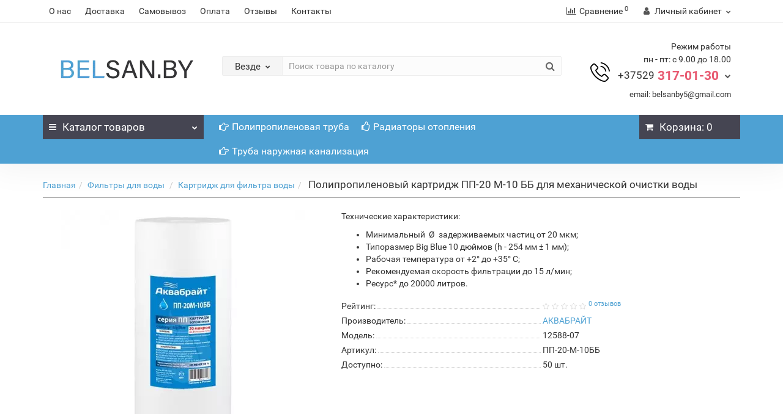

--- FILE ---
content_type: text/plain
request_url: https://www.google-analytics.com/j/collect?v=1&_v=j102&a=1167175098&t=pageview&_s=1&dl=https%3A%2F%2Fbelsan.by%2Ffiltry-dlya-vody%2Fkartridzh-dlya-filtra-vody%2Fpolipropilenovyj-kartridg-pp-20-m-10-bb-dlya-mehanicheskoj-ochistki-vody&ul=en-us%40posix&dt=%D0%9F%D0%BE%D0%BB%D0%B8%D0%BF%D1%80%D0%BE%D0%BF%D0%B8%D0%BB%D0%B5%D0%BD%D0%BE%D0%B2%D1%8B%D0%B9%20%D0%BA%D0%B0%D1%80%D1%82%D1%80%D0%B8%D0%B4%D0%B6%20%D0%9F%D0%9F-20%20%D0%9C-10%20%D0%91%D0%91%20%D0%B4%D0%BB%D1%8F%20%D0%BC%D0%B5%D1%85%D0%B0%D0%BD%D0%B8%D1%87%D0%B5%D1%81%D0%BA%D0%BE%D0%B9%20%D0%BE%D1%87%D0%B8%D1%81%D1%82%D0%BA%D0%B8%20%D0%B2%D0%BE%D0%B4%D1%8B%20%D0%BA%D1%83%D0%BF%D0%B8%D1%82%D1%8C%20%D0%B2%20%D0%9C%D0%B8%D0%BD%D1%81%D0%BA%D0%B5&sr=1280x720&vp=1280x720&_u=YEBAAEABAAAAACAAI~&jid=807917009&gjid=977002911&cid=198598258.1768544797&tid=UA-167087833-1&_gid=326974717.1768544797&_r=1&_slc=1&gtm=45He61e1n81PGZVT4Nza200&gcd=13l3l3l3l1l1&dma=0&tag_exp=103116026~103200004~104527906~104528501~104684208~104684211~105391253~115616986~115938465~115938469~116682877~117041587&z=1788973662
body_size: -448
content:
2,cG-EH1WVEJ73R